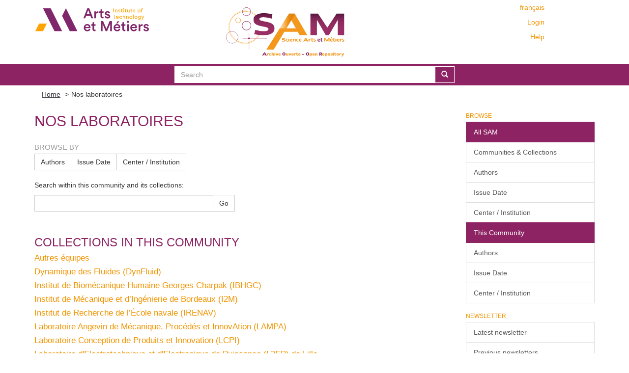

--- FILE ---
content_type: text/html;charset=utf-8
request_url: https://sam.ensam.eu/handle/10985/13596;jsessionid=107139594334B8847A84B89229B3346D
body_size: 9915
content:
<!DOCTYPE html>
            <!--[if lt IE 7]> <html class="no-js lt-ie9 lt-ie8 lt-ie7" lang="en"> <![endif]-->
            <!--[if IE 7]>    <html class="no-js lt-ie9 lt-ie8" lang="en"> <![endif]-->
            <!--[if IE 8]>    <html class="no-js lt-ie9" lang="en"> <![endif]-->
            <!--[if gt IE 8]><!--> <html class="no-js" lang="en"> <!--<![endif]-->
            <head><META http-equiv="Content-Type" content="text/html; charset=UTF-8">
<meta content="text/html; charset=UTF-8" http-equiv="Content-Type">
<meta content="IE=edge,chrome=IE8" http-equiv="X-UA-Compatible">
<meta content="width=device-width,initial-scale=1" name="viewport">
<link href="/themes/Mirage2/node_modules/jstree/dist/themes/default/style.css" rel="stylesheet">
<link rel="shortcut icon" href="/themes/Mirage2/images/Arts-et-Metiers-favicon.ico">
<link rel="apple-touch-icon" href="/themes/Mirage2/images/apple-touch-icon.png">
<meta name="Generator" content="DSpace 6.2">
<link href="/themes/Mirage2/styles/main.css" rel="stylesheet">
<link type="application/rss+xml" rel="alternate" href="/feed/rss_2.0/10985/13596">
<link type="application/opensearchdescription+xml" rel="search" href="https://sam.ensam.eu:443/open-search/description.xml" title="DSpace">
<script>
                //Clear default text of empty text areas on focus
                function tFocus(element)
                {
                if (element.value == ' '){element.value='';}
                }
                //Clear default text of empty text areas on submit
                function tSubmit(form)
                {
                var defaultedElements = document.getElementsByTagName("textarea");
                for (var i=0; i != defaultedElements.length; i++){
                if (defaultedElements[i].value == ' '){
                defaultedElements[i].value='';}}
                }
                //Disable pressing 'enter' key to submit a form (otherwise pressing 'enter' causes a submission to start over)
                function disableEnterKey(e)
                {
                var key;

                if(window.event)
                key = window.event.keyCode;     //Internet Explorer
                else
                key = e.which;     //Firefox and Netscape

                if(key == 13)  //if "Enter" pressed, then disable!
                return false;
                else
                return true;
                }
            </script><!--[if lt IE 9]>
                <script src="/themes/Mirage2/vendor/html5shiv/dist/html5shiv.js"> </script>
                <script src="/themes/Mirage2/vendor/respond/dest/respond.min.js"> </script>
                <![endif]--><script src="/themes/Mirage2/vendor/modernizr/modernizr.min.js"> </script>
<title>Nos laboratoires</title>
<script type="text/x-mathjax-config">
                    MathJax.Hub.Config({
                    tex2jax: {
                    inlineMath: [['$','$'], ['\\(','\\)']],
                    ignoreClass: "detail-field-data|detailtable|exception"
                    },
                    TeX: {
                    Macros: {
                    AA: '{\\mathring A}'
                    }
                    }
                    });
                </script><script type="text/x-mathjax-config">
                    MathJax.Hub.Register.StartupHook("End Jax",function () {
                    var BROWSER = MathJax.Hub.Browser;
                    var jax = "PreviewHTML";
                    return MathJax.Hub.setRenderer(jax);
                    });
                </script><script src="//cdn.mathjax.org/mathjax/latest/MathJax.js?config=TeX-AMS-MML_HTMLorMML" type="text/javascript"> </script>
</head><body>
<div class="not-the-footer">
<header>
<div role="navigation" class="navbar navbar-default navbar-static-top">
<div class="container">
<div class="row">
<button data-toggle="offcanvas" class="navbar-toggle" type="button"><span class="sr-only">Toggle navigation</span><span class="icon-bar"></span><span class="icon-bar"></span><span class="icon-bar"></span></button>
<div class="col-sm-4 hidden-sm hidden-xs">
<a target="_blank" class="navbar-brand" href="https://artsetmetiers.fr/"><img src="//assets.ensam.eu/logo/en/logo.svg"></a>
</div>
<div class="col-sm-3">
<a class="navbar-brand big-logo" href="/"><img src="/themes/Mirage2/images/SAM.svg"></a>
</div>
<div class="navbar-header pull-right visible-xs hidden-sm hidden-md hidden-lg">
<ul class="nav nav-pills pull-left ">
<li class="dropdown" id="ds-language-selection-xs">
<button data-toggle="dropdown" class="dropdown-toggle navbar-toggle navbar-link" role="button" href="#" id="language-dropdown-toggle-xs"><b aria-hidden="true" class="visible-xs glyphicon glyphicon-globe"></b></button>
<ul data-no-collapse="true" aria-labelledby="language-dropdown-toggle-xs" role="menu" class="dropdown-menu pull-right">
<li role="presentation">
<a href="https://sam.ensam.eu:443/handle/10985/13596?locale-attribute=fr">fran&ccedil;ais</a>
</li>
<li role="presentation" class="disabled">
<a href="https://sam.ensam.eu:443/handle/10985/13596?locale-attribute=en">English</a>
</li>
</ul>
</li>
<li>
<form method="get" action="/login" style="display: inline">
<button class="navbar-toggle navbar-link"><b aria-hidden="true" class="visible-xs glyphicon glyphicon-user"></b></button>
</form>
</li>
</ul>
</div>
<div class="navbar-header col-sm-8 col-md-4 hidden-xs">
<div class="row">
<div class="col-xs-12">
<ul class="pull-right header-menu-top">
<span class="hidden-xs header-links"><a href="?locale-attribute=fr">fran&ccedil;ais</a></span>
</ul>
</div>
</div>
<div class="row">
<div class="col-xs-12">
<ul class="header-menu pull-right">
<li>
<a href="/login"><span class="hidden-xs">Login</span></a>
</li>
</ul>
</div>
</div>
<div class="row">
<div class="col-xs-12">
<a class="pull-right header-links" href="/tutoriel-aide">Help</a>
</div>
</div>
<button type="button" class="navbar-toggle visible-sm" data-toggle="offcanvas"><span class="sr-only">Toggle navigation</span><span class="icon-bar"></span><span class="icon-bar"></span><span class="icon-bar"></span></button>
</div>
</div>
</div>
</div>
</header>
<div class="searchBar">
<div class="container">
<div class="ds-option-set" id="ds-search-option">
<form method="post" class="" id="ds-search-form" action="/discover">
<fieldset>
<div class="input-group">
<input placeholder="Search" type="text" class="ds-text-field form-control" name="query"><span class="input-group-btn"><button title="Go" class="ds-button-field btn btn-primary"><span aria-hidden="true" class="glyphicon glyphicon-search"></span></button></span>
</div>
</fieldset>
</form>
</div>
</div>
</div>
<div class="trail-wrapper hidden-print">
<div class="container">
<div class="row">
<div class="col-xs-12">
<div class="breadcrumb dropdown visible-xs">
<a data-toggle="dropdown" class="dropdown-toggle" role="button" href="#" id="trail-dropdown-toggle">Nos laboratoires&nbsp;<b class="caret"></b></a>
<ul aria-labelledby="trail-dropdown-toggle" role="menu" class="dropdown-menu">
<li role="presentation">
<a role="menuitem" href="/"><i aria-hidden="true" class="glyphicon glyphicon-home"></i>&nbsp;
                        Home</a>
</li>
<li role="presentation" class="disabled">
<a href="#" role="menuitem">Nos laboratoires</a>
</li>
</ul>
</div>
<ul class="breadcrumb hidden-xs">
<li>
<a href="/">Home</a>
</li>
<li class="active">Nos laboratoires</li>
</ul>
</div>
</div>
</div>
</div>
<div class="hidden" id="no-js-warning-wrapper">
<div id="no-js-warning">
<div class="notice failure">JavaScript is disabled for your browser. Some features of this site may not work without it.</div>
</div>
</div>
<div class="container" id="main-container">
<div class="row row-offcanvas row-offcanvas-right">
<div class="horizontal-slider clearfix">
<div class="col-xs-12 col-sm-12 col-md-9 main-content">
<div id="ds-body">
<h2 class="ds-div-head page-header first-page-header">Nos laboratoires</h2>
<div id="aspect_artifactbrowser_CommunityViewer_div_community-home" class="ds-static-div primary repository community">
<div id="aspect_artifactbrowser_CommunityViewer_div_community-search-browse" class="ds-static-div secondary search-browse">
<div id="aspect_browseArtifacts_CommunityBrowse_div_community-browse" class="ds-static-div secondary browse">
<h3 class="ds-div-head">Browse by</h3>
<div id="aspect_browseArtifacts_CommunityBrowse_list_community-browse" class="ds-static-div community-browse">
<p class="ds-paragraph  btn-group">
<a href="/handle/10985/13596/search-filter?field=author" class=" btn btn-default ">Authors</a><a href="/handle/10985/13596/search-filter?field=dateIssued" class=" btn btn-default ">Issue Date</a><a href="/handle/10985/13596/search-filter?field=institution" class=" btn btn-default ">Center / Institution</a>
</p>
</div>
</div>
<form id="aspect_discovery_CommunitySearch_div_community-search" class="ds-interactive-div secondary search" action="/handle/10985/13596/discover" method="post" onsubmit="javascript:tSubmit(this);">
<p>Search within this community and its collections:</p>
<div class="row">
<div id="aspect_discovery_CommunitySearch_p_search-query" class="col-sm-6">
<p class="input-group">
<input id="aspect_discovery_CommunitySearch_field_query" class="ds-text-field form-control" name="query" type="text" value=""><span class="input-group-btn"><button id="aspect_discovery_CommunitySearch_field_submit" class="ds-button-field btn btn-default" name="submit" type="submit">Go</button></span>
</p>
</div>
</div>
</form>
</div>
<div id="aspect_artifactbrowser_CommunityViewer_div_community-view" class="ds-static-div secondary">
<!-- External Metadata URL: cocoon://metadata/handle/10985/13596/mets.xml-->
<div class="detail-view">&nbsp;
            
            </div>
<h3 class="ds-list-head">Collections in this community</h3>
<ul class="ds-artifact-list list-unstyled">
<!-- External Metadata URL: cocoon://metadata/handle/10985/13597/mets.xml?sections=dmdSec,fileSec-->
<li class="ds-artifact-item odd">
<div class="artifact-description">
<h4 class="artifact-title">
<a href="/handle/10985/13597"><span class="Z3988">Autres &eacute;quipes</span></a>
</h4>
</div>
</li>
<!-- External Metadata URL: cocoon://metadata/handle/10985/184/mets.xml?sections=dmdSec,fileSec-->
<li class="ds-artifact-item even">
<div class="artifact-description">
<h4 class="artifact-title">
<a href="/handle/10985/184"><span class="Z3988">Dynamique des Fluides (DynFluid)</span></a>
</h4>
</div>
</li>
<!-- External Metadata URL: cocoon://metadata/handle/10985/192/mets.xml?sections=dmdSec,fileSec-->
<li class="ds-artifact-item odd">
<div class="artifact-description">
<h4 class="artifact-title">
<a href="/handle/10985/192"><span class="Z3988">Institut de Biom&eacute;canique Humaine Georges Charpak (IBHGC)</span></a>
</h4>
</div>
</li>
<!-- External Metadata URL: cocoon://metadata/handle/10985/13598/mets.xml?sections=dmdSec,fileSec-->
<li class="ds-artifact-item even">
<div class="artifact-description">
<h4 class="artifact-title">
<a href="/handle/10985/13598"><span class="Z3988">Institut de M&eacute;canique et d&rsquo;Ing&eacute;nierie de Bordeaux (I2M)</span></a>
</h4>
</div>
</li>
<!-- External Metadata URL: cocoon://metadata/handle/10985/6657/mets.xml?sections=dmdSec,fileSec-->
<li class="ds-artifact-item odd">
<div class="artifact-description">
<h4 class="artifact-title">
<a href="/handle/10985/6657"><span class="Z3988">Institut de Recherche de l&rsquo;&Eacute;cole navale (IRENAV)</span></a>
</h4>
</div>
</li>
<!-- External Metadata URL: cocoon://metadata/handle/10985/13599/mets.xml?sections=dmdSec,fileSec-->
<li class="ds-artifact-item even">
<div class="artifact-description">
<h4 class="artifact-title">
<a href="/handle/10985/13599"><span class="Z3988">Laboratoire Angevin de M&eacute;canique, Proc&eacute;d&eacute;s et InnovAtion (LAMPA)</span></a>
</h4>
</div>
</li>
<!-- External Metadata URL: cocoon://metadata/handle/10985/180/mets.xml?sections=dmdSec,fileSec-->
<li class="ds-artifact-item odd">
<div class="artifact-description">
<h4 class="artifact-title">
<a href="/handle/10985/180"><span class="Z3988">Laboratoire Conception de Produits et Innovation (LCPI)</span></a>
</h4>
</div>
</li>
<!-- External Metadata URL: cocoon://metadata/handle/10985/182/mets.xml?sections=dmdSec,fileSec-->
<li class="ds-artifact-item even">
<div class="artifact-description">
<h4 class="artifact-title">
<a href="/handle/10985/182"><span class="Z3988">Laboratoire d'Electrotechnique et d'Electronique de Puissance (L2EP) de Lille</span></a>
</h4>
</div>
</li>
<!-- External Metadata URL: cocoon://metadata/handle/10985/190/mets.xml?sections=dmdSec,fileSec-->
<li class="ds-artifact-item odd">
<div class="artifact-description">
<h4 class="artifact-title">
<a href="/handle/10985/190"><span class="Z3988">Laboratoire d'Etude des Microstructures et de M&eacute;canique des Mat&eacute;riaux (LEM3)</span></a>
</h4>
</div>
</li>
<!-- External Metadata URL: cocoon://metadata/handle/10985/179/mets.xml?sections=dmdSec,fileSec-->
<li class="ds-artifact-item even">
<div class="artifact-description">
<h4 class="artifact-title">
<a href="/handle/10985/179"><span class="Z3988">Laboratoire de Conception Fabrication Commande (LCFC)</span></a>
</h4>
</div>
</li>
<!-- External Metadata URL: cocoon://metadata/handle/10985/6694/mets.xml?sections=dmdSec,fileSec-->
<li class="ds-artifact-item odd">
<div class="artifact-description">
<h4 class="artifact-title">
<a href="/handle/10985/6694"><span class="Z3988">Laboratoire de M&eacute;canique des Fluides de Lille (LMFL)</span></a>
</h4>
</div>
</li>
<!-- External Metadata URL: cocoon://metadata/handle/10985/189/mets.xml?sections=dmdSec,fileSec-->
<li class="ds-artifact-item even">
<div class="artifact-description">
<h4 class="artifact-title">
<a href="/handle/10985/189"><span class="Z3988">Laboratoire des Mat&eacute;riaux et Proc&eacute;d&eacute;s (LaBoMaP)</span></a>
</h4>
</div>
</li>
<!-- External Metadata URL: cocoon://metadata/handle/10985/177/mets.xml?sections=dmdSec,fileSec-->
<li class="ds-artifact-item odd">
<div class="artifact-description">
<h4 class="artifact-title">
<a href="/handle/10985/177"><span class="Z3988">Laboratoire d&rsquo;Ing&eacute;nierie des Syst&egrave;mes Physiques Et Num&eacute;riques (LISPEN)</span></a>
</h4>
</div>
</li>
<!-- External Metadata URL: cocoon://metadata/handle/10985/18058/mets.xml?sections=dmdSec,fileSec-->
<li class="ds-artifact-item even">
<div class="artifact-description">
<h4 class="artifact-title">
<a href="/handle/10985/18058"><span class="Z3988">Laboratoire Ing&eacute;nierie des fluides Syst&egrave;mes &eacute;nerg&eacute;tiques (LIFSE)</span></a>
</h4>
</div>
</li>
<!-- External Metadata URL: cocoon://metadata/handle/10985/6566/mets.xml?sections=dmdSec,fileSec-->
<li class="ds-artifact-item odd">
<div class="artifact-description">
<h4 class="artifact-title">
<a href="/handle/10985/6566"><span class="Z3988">Laboratoire Mechanics, Surfaces and Materials Processing (MSMP)</span></a>
</h4>
</div>
</li>
<!-- External Metadata URL: cocoon://metadata/handle/10985/191/mets.xml?sections=dmdSec,fileSec-->
<li class="ds-artifact-item even">
<div class="artifact-description">
<h4 class="artifact-title">
<a href="/handle/10985/191"><span class="Z3988">Laboratoire Proc&eacute;d&eacute;s et Ing&eacute;nierie en M&eacute;canique et Mat&eacute;riaux (PIMM)</span></a>
</h4>
</div>
</li>
</ul>
</div>
<div class="btn-group sort-export-menu pull-right hidden-print">
<button data-toggle="dropdown" class="btn btn-default dropdown-toggle export-button" type="button"><span aria-hidden="true" class="glyphicon glyphicon-share"></span><span class="hidden-xs">Export</span></button>
<ul role="menu" class="dropdown-menu">
<li class="export-format">
<a href="https://sam.ensam.eu/discover/export?format=csv&amp;handle=10985/13596"><span class="badge pull-right">6541</span><span class="glyphicon glyphicon-ok btn-xs active invisible"></span>CSV</a>
</li>
<li class="export-format">
<a href="https://sam.ensam.eu/discover/export?format=hceres&amp;handle=10985/13596"><span class="badge pull-right">6541</span><span class="glyphicon glyphicon-ok btn-xs active invisible"></span>HCERES</a>
</li>
<li class="export-format">
<a href="https://sam.ensam.eu/discover/export?format=bibtex&amp;handle=10985/13596"><span class="badge pull-right">6541</span><span class="glyphicon glyphicon-ok btn-xs active invisible"></span>BibTex</a>
</li>
<li class="divider"></li>
<li>
<a id="by-selection-option" href="#"><span class="glyphicon glyphicon-ok btn-xs active invisible"></span>Selective Export</a>
</li>
</ul>
</div>
<h3 class="ds-div-head">Recent Submissions</h3>
<p id="aspect_discovery_CommunityRecentSubmissions_p_hidden-fields" class="ds-paragraph hidden">
<input id="aspect_discovery_CommunityRecentSubmissions_field_totalItems" class="ds-hidden-field form-control" name="totalItems" type="hidden" value="6541">
</p>
<ul class="ds-artifact-list list-unstyled">
<!-- External Metadata URL: cocoon://metadata/handle/10985/27106/mets.xml?sections=dmdSec,fileSec-->
<li class="ds-artifact-item odd">
<div class="item-wrapper row">
<div class="discovery-checkbox">
<input class="pull-left export-checkbox hidden" type="checkbox" data-itemid="c941164a-d5f4-4003-9042-2da5d4c3f20e">
</div>
<div class="col-sm-2 hidden-xs">
<div class="thumbnail artifact-preview">
<a href="/handle/10985/27106" class="image-link"><img src="/themes/Mirage2//images/pdf_lock.png"></a>
</div>
</div>
<div class="col-sm-9">
<div class="col-sm-11 col-xs-11 artifact-description browse-export-feature">
<div class="artifact-title">
<a href="/handle/10985/27106">Physico-Chemical and Mechanical Properties of DC-Sputtered ZrO2 Coatings Prepared by Oblique Angle Deposition</a><span class="Z3988" title="ctx_ver=Z39.88-2004&amp;rft_val_fmt=info%3Aofi%2Ffmt%3Akev%3Amtx%3Adc&amp;rft_id=http%3A%2F%2Fhdl.handle.net%2F10985%2F27106&amp;rft_id=FooTestId-12345678&amp;rfr_id=info%3Asid%2Fdspace.org%3Arepository&amp;rft.embargo=2026-04-25&amp;rft.embargo=2026-04-25&amp;rft.workflow=true&amp;rft.workflow=newSubmission&amp;rft.conference=COTUME+Congr%C3%A8s+Tunisien+de+M%C3%A9canique&amp;rft.conference=2025-05-01&amp;rft.title=Advances+in+Mechanical+Engineering+and+Mechanics&amp;rft.date=2025-11-20T14%3A58%3A23Z&amp;rft.submission=true">
                    ﻿ 
                </span>
</div>
<div class="artifact-type">
<span class="label label-default">Communication avec acte</span>
</div>
<div class="artifact-info">
<span class="author"><span class="ds-dc_contributor_author-authority">GZAIEL, Asma</span>; <span class="ds-dc_contributor_author-authority">AOUADI, Khalil</span>; <span class="ds-dc_contributor_author-authority">BESNARD, Aurelien</span>; <span class="ds-dc_contributor_author-authority">NOUVEAU, Corinne</span>; <span class="ds-dc_contributor_author-authority">PINOT, Yoann</span>; <span class="ds-dc_contributor_author-authority">BOUCHOUCHA, Faker</span>; <span class="ds-dc_contributor_author-authority">BOUAOUINA, Boudjemaa</span></span> <span class="publisher-date">(<span class="publisher">Springer</span>, <span class="date">2025-10-25</span>)</span>
</div>
<div class="artifact-abstract">In this study, a ZrO2 thin film was deposited onto a Ti6Al4V substrate using the Oblique Angle Deposition (OAD) technique. The influence of the substrate/Zr target an-gle (15&deg;, 30&deg;, 45&deg;, and 60&deg;) was investigated, with a ...</div>
</div>
</div>
</div>
</li>
<!-- External Metadata URL: cocoon://metadata/handle/10985/27105/mets.xml?sections=dmdSec,fileSec-->
<li class="ds-artifact-item even">
<div class="item-wrapper row">
<div class="discovery-checkbox">
<input class="pull-left export-checkbox hidden" type="checkbox" data-itemid="371b75d6-cff1-4a3c-8d91-87e0f956ffd8">
</div>
<div class="col-sm-2 hidden-xs">
<div class="thumbnail artifact-preview">
<a href="/handle/10985/27105" class="image-link"><img src="/themes/Mirage2//images/pdf_lock.png"></a>
</div>
</div>
<div class="col-sm-9">
<div class="col-sm-11 col-xs-11 artifact-description browse-export-feature">
<div class="artifact-title">
<a href="/handle/10985/27105">Different kinematic strategies are adopted by AIS patients during walking depending on Lenke type</a><span class="Z3988" title="ctx_ver=Z39.88-2004&amp;rft_val_fmt=info%3Aofi%2Ffmt%3Akev%3Amtx%3Adc&amp;rft_id=0940-6719&amp;rft_id=http%3A%2F%2Fhdl.handle.net%2F10985%2F27105&amp;rft_id=10.1007%2Fs00586-025-09531-3&amp;rft_id=FooTestId-12345678&amp;rft_id=1432-0932&amp;rfr_id=info%3Asid%2Fdspace.org%3Arepository&amp;rft.embargo=2026-06-01&amp;rft.embargo=2026-06-01&amp;rft.workflow=true&amp;rft.workflow=newSubmission&amp;rft.import=crossref&amp;rft.date=2025-11-20T14%3A48%3A19Z&amp;rft.submission=true&amp;rft.import=crossref">
                    ﻿ 
                </span>
</div>
<div class="artifact-type">
<span class="label label-default">Article dans une revue avec comit&eacute; de lecture</span>
</div>
<div class="artifact-info">
<span class="author"><span class="ds-dc_contributor_author-authority">R KARAM, Maria</span>; <span class="ds-dc_contributor_author-authority">ASMAR, Maria</span>; <span class="ds-dc_contributor_author-authority"><a href="https://orcid.org/0000-0002-5917-254X" target="_blank"> <img class="orcidicon" alt="cc" src="/themes/Mirage2//images/orcid_icon.png"></a>EL RACHKIDI, Rami</span>; <span class="ds-dc_contributor_author-authority">WAKIM, Emmanuelle</span>; <span class="ds-dc_contributor_author-authority"><a href="https://orcid.org/0000-0002-0176-1229" target="_blank"> <img class="orcidicon" alt="cc" src="/themes/Mirage2//images/orcid_icon.png"></a>MASSAAD, Abir</span>; <span class="ds-dc_contributor_author-authority"><a href="https://orcid.org/0009-0000-6353-7751" target="_blank"> <img class="orcidicon" alt="cc" src="/themes/Mirage2//images/orcid_icon.png"></a>KARAM, Mohamad</span>; <span class="ds-dc_contributor_author-authority"><a href="https://orcid.org/0009-0005-9586-9474" target="_blank"> <img class="orcidicon" alt="cc" src="/themes/Mirage2//images/orcid_icon.png"></a>EL HADDAD, Georges</span>; <span class="ds-dc_contributor_author-authority"><a href="https://orcid.org/0000-0003-1765-4222" target="_blank"> <img class="orcidicon" alt="cc" src="/themes/Mirage2//images/orcid_icon.png"></a>BOUTROS, MARC</span>; <span class="ds-dc_contributor_author-authority">MRAD, Marc</span>; <span class="ds-dc_contributor_author-authority">HAMATI, Ibrahim</span>; <span class="ds-dc_contributor_author-authority"><a href="https://orcid.org/0009-0003-8737-1364" target="_blank"> <img class="orcidicon" alt="cc" src="/themes/Mirage2//images/orcid_icon.png"></a>PRINCE, Gilles</span>; <span class="ds-dc_contributor_author-authority"><a href="https://orcid.org/0009-0007-5044-1364" target="_blank"> <img class="orcidicon" alt="cc" src="/themes/Mirage2//images/orcid_icon.png"></a>RTEIL, Moustapha</span>; <span class="ds-dc_contributor_author-authority"><a href="https://orcid.org/0009-0003-9902-7878" target="_blank"> <img class="orcidicon" alt="cc" src="/themes/Mirage2//images/orcid_icon.png"></a>AWAD, Guy</span>; <span class="ds-dc_contributor_author-authority">AZAR, Joe</span>; <span class="ds-dc_contributor_author-authority">RASSAM, Maria</span>; <span class="ds-dc_contributor_author-authority">HOYEK, Karim</span>; <span class="ds-dc_contributor_author-authority">EL HAYEK, Rony</span>; <span class="ds-dc_contributor_author-authority"><a href="https://orcid.org/0000-0002-1384-155X" target="_blank"> <img class="orcidicon" alt="cc" src="/themes/Mirage2//images/orcid_icon.png"></a>MEKHAEL, Elio</span>; <span class="ds-dc_contributor_author-authority">NASSIM, Nabil</span>; <span class="ds-dc_contributor_author-authority"><a href="https://orcid.org/0000-0002-7049-2405" target="_blank"> <img class="orcidicon" alt="cc" src="/themes/Mirage2//images/orcid_icon.png"></a>VERGARI, Claudio</span>; <span class="ds-dc_contributor_author-authority"><a href="https://orcid.org/0000-0002-0263-5910" target="_blank"> <img class="orcidicon" alt="cc" src="/themes/Mirage2//images/orcid_icon.png"></a>PILLET, Helene</span>; <span class="ds-dc_contributor_author-authority">GHANEM, Ismat</span>; <span class="ds-dc_contributor_author-authority"><a href="https://orcid.org/0000-0002-3582-9420" target="_blank"> <img class="orcidicon" alt="cc" src="/themes/Mirage2//images/orcid_icon.png"></a>ASSI, Ayman</span></span> <span class="publisher-date">(<span class="publisher">Springer</span>, <span class="date">2025</span>)</span>
</div>
<div class="artifact-abstract">Introduction&#13;
Adolescent Idiopathic Scoliosis (AIS) is classically evaluated through static X-rays and health-related quality of life questionnaires that do not reflect the functional limitations of patients during daily ...</div>
</div>
</div>
</div>
</li>
<!-- External Metadata URL: cocoon://metadata/handle/10985/27104/mets.xml?sections=dmdSec,fileSec-->
<li class="ds-artifact-item odd">
<div class="item-wrapper row">
<div class="discovery-checkbox">
<input class="pull-left export-checkbox hidden" type="checkbox" data-itemid="069ddcb9-8845-45da-b123-4b92f11e0311">
</div>
<div class="col-sm-2 hidden-xs">
<div class="thumbnail artifact-preview">
<a href="/handle/10985/27104" class="image-link"><img src="/themes/Mirage2//images/pdf.png"></a>
</div>
</div>
<div class="col-sm-9">
<div class="col-sm-11 col-xs-11 artifact-description browse-export-feature">
<div class="artifact-title">
<a href="/handle/10985/27104">Influence of Substrate Type Made of WC-Co on CrN/CrAlN Coatings&rsquo; Durability During Machining of Particleboard</a><span class="Z3988" title="ctx_ver=Z39.88-2004&amp;rft_val_fmt=info%3Aofi%2Ffmt%3Akev%3Amtx%3Adc&amp;rft_id=2504-4494&amp;rft_id=http%3A%2F%2Fhdl.handle.net%2F10985%2F27104&amp;rft_id=10.3390%2Fjmmp9110349&amp;rft_id=FooTestId-12345678&amp;rfr_id=info%3Asid%2Fdspace.org%3Arepository&amp;rft.workflow=true&amp;rft.workflow=newSubmission&amp;rft.import=crossref&amp;rft.date=2025-11-20T10%3A38%3A29Z&amp;rft.submission=true&amp;rft.import=crossref">
                    ﻿ 
                </span>
</div>
<div class="artifact-type">
<span class="label label-default">Article dans une revue avec comit&eacute; de lecture</span>
</div>
<div class="artifact-info">
<span class="author"><span class="ds-dc_contributor_author-authority"><a href="https://orcid.org/0000-0001-8759-7679" target="_blank"> <img class="orcidicon" alt="cc" src="/themes/Mirage2//images/orcid_icon.png"></a>CZARNIAK, Pawel</span>; <span class="ds-dc_contributor_author-authority"><a href="https://orcid.org/0000-0001-5393-7372" target="_blank"> <img class="orcidicon" alt="cc" src="/themes/Mirage2//images/orcid_icon.png"></a>KUCHARSKA, Beata</span>; <span class="ds-dc_contributor_author-authority">SZYMANOWSKI, Karol</span>; <span class="ds-dc_contributor_author-authority"><a href="https://orcid.org/0000-0002-5552-2020" target="_blank"> <img class="orcidicon" alt="cc" src="/themes/Mirage2//images/orcid_icon.png"></a>CORINNE, NOUVEAU</span>; <span class="ds-dc_contributor_author-authority">LAGADRILLERE, Denis</span>; <span class="ds-dc_contributor_author-authority">BETIUK, Marek</span>; <span class="ds-dc_contributor_author-authority">RYGIER, Tomasz</span>; <span class="ds-dc_contributor_author-authority">KULIKOWSKI, Krzysztof</span>; <span class="ds-dc_contributor_author-authority">KUSZNIEREWICZ, Zbigniew</span>; <span class="ds-dc_contributor_author-authority">SOBIECKI, Jerzy Robert</span></span> <span class="publisher-date">(<span class="publisher">MDPI AG</span>, <span class="date">2025-10-24</span>)</span>
</div>
<div class="artifact-abstract">This paper investigates the influence of substrate grain size on the behavior of a multilayer CrN/CrAlN coating, with the bilayer thickness varying across the cross-section in the range of 200&ndash;1000 nm. The substrate tools ...</div>
</div>
</div>
</div>
</li>
<!-- External Metadata URL: cocoon://metadata/handle/10985/27103/mets.xml?sections=dmdSec,fileSec-->
<li class="ds-artifact-item even">
<div class="item-wrapper row">
<div class="discovery-checkbox">
<input class="pull-left export-checkbox hidden" type="checkbox" data-itemid="7f6b0e16-96be-4230-8805-8dd80d969718">
</div>
<div class="col-sm-2 hidden-xs">
<div class="thumbnail artifact-preview">
<a href="/handle/10985/27103" class="image-link"><img src="/themes/Mirage2//images/pdf_lock.png"></a>
</div>
</div>
<div class="col-sm-9">
<div class="col-sm-11 col-xs-11 artifact-description browse-export-feature">
<div class="artifact-title">
<a href="/handle/10985/27103">Void shape and orientation effects on anisotropic porous material formability</a><span class="Z3988" title="ctx_ver=Z39.88-2004&amp;rft_val_fmt=info%3Aofi%2Ffmt%3Akev%3Amtx%3Adc&amp;rft_id=0020-7403&amp;rft_id=http%3A%2F%2Fhdl.handle.net%2F10985%2F27103&amp;rft_id=10.1016%2Fj.ijmecsci.2025.110902&amp;rft_id=FooTestId-12345678&amp;rft_id=1879-2162&amp;rfr_id=info%3Asid%2Fdspace.org%3Arepository&amp;rft.embargo=2026-06&amp;rft.embargo=2026-06&amp;rft.workflow=true&amp;rft.workflow=newSubmission&amp;rft.import=crossref&amp;rft.date=2025-11-19T13%3A03%3A18Z&amp;rft.submission=true&amp;rft.import=crossref">
                    ﻿ 
                </span>
</div>
<div class="artifact-type">
<span class="label label-default">Article dans une revue avec comit&eacute; de lecture</span>
</div>
<div class="artifact-info">
<span class="author"><span class="ds-dc_contributor_author-authority"><a href="https://orcid.org/0000-0002-5078-0987" target="_blank"> <img class="orcidicon" alt="cc" src="/themes/Mirage2//images/orcid_icon.png"></a>NASIR, Muhammad Waqar</span>; <span class="ds-dc_contributor_author-authority">MUZAMMIL, Shuraim</span>; <span class="ds-dc_contributor_author-authority"><a href="https://orcid.org/0009-0003-0193-2811" target="_blank"> <img class="orcidicon" alt="cc" src="/themes/Mirage2//images/orcid_icon.png"></a>CHALAL, Hocine</span>; <span class="ds-dc_contributor_author-authority"><a href="https://orcid.org/0000-0003-1196-7009" target="_blank"> <img class="orcidicon" alt="cc" src="/themes/Mirage2//images/orcid_icon.png"></a>ABED-MERAIM, Farid</span></span> <span class="publisher-date">(<span class="publisher">Elsevier</span>, <span class="date">2025-12</span>)</span>
</div>
<div class="artifact-abstract">This study investigates the influence of void shape and orientation on the Forming Limit Diagrams (FLDs) of porous materials with non-quadratic anisotropy. The constitutive framework integrates the Gologanu&ndash;Leblond&ndash;Devaux ...</div>
</div>
</div>
</div>
</li>
<!-- External Metadata URL: cocoon://metadata/handle/10985/27101/mets.xml?sections=dmdSec,fileSec-->
<li class="ds-artifact-item odd">
<div class="item-wrapper row">
<div class="discovery-checkbox">
<input class="pull-left export-checkbox hidden" type="checkbox" data-itemid="af9c2bce-b458-436d-a081-98400b8d782d">
</div>
<div class="col-sm-2 hidden-xs">
<div class="thumbnail artifact-preview">
<a href="/handle/10985/27101" class="image-link"><img src="/themes/Mirage2//images/pdf.png"></a>
</div>
</div>
<div class="col-sm-9">
<div class="col-sm-11 col-xs-11 artifact-description browse-export-feature">
<div class="artifact-title">
<a href="/handle/10985/27101">Design of Multiphase Compositionally Complex Alloys for Enhanced Hardness at Elevated Temperatures and Machinability: Comparative Study with Inconel 718</a><span class="Z3988" title="ctx_ver=Z39.88-2004&amp;rft_val_fmt=info%3Aofi%2Ffmt%3Akev%3Amtx%3Adc&amp;rft_id=1438-1656&amp;rft_id=1527-2648&amp;rft_id=http%3A%2F%2Fhdl.handle.net%2F10985%2F27101&amp;rft_id=10.1002%2Fadem.202501146&amp;rft_id=FooTestId-12345678&amp;rfr_id=info%3Asid%2Fdspace.org%3Arepository&amp;rft.workflow=true&amp;rft.workflow=newSubmission&amp;rft.import=crossref&amp;rft.date=2025-11-18T10%3A48%3A52Z&amp;rft.submission=true&amp;rft.import=crossref">
                    ﻿ 
                </span>
</div>
<div class="artifact-type">
<span class="label label-default">Article dans une revue avec comit&eacute; de lecture</span>
</div>
<div class="artifact-info">
<span class="author"><span class="ds-dc_contributor_author-authority"><a href="https://orcid.org/0000-0003-2397-6906" target="_blank"> <img class="orcidicon" alt="cc" src="/themes/Mirage2//images/orcid_icon.png"></a>PELTIER, Laurent</span>; <span class="ds-dc_contributor_author-authority"><a href="https://orcid.org/0000-0001-8533-2896" target="_blank"> <img class="orcidicon" alt="cc" src="/themes/Mirage2//images/orcid_icon.png"></a>LE COZ, Gael</span>; <span class="ds-dc_contributor_author-authority"><a href="https://orcid.org/0000-0002-5043-8700" target="_blank"> <img class="orcidicon" alt="cc" src="/themes/Mirage2//images/orcid_icon.png"></a>MERAGHNI, Fodil</span>; <span class="ds-dc_contributor_author-authority"><a href="https://orcid.org/0009-0001-5404-3984" target="_blank"> <img class="orcidicon" alt="cc" src="/themes/Mirage2//images/orcid_icon.png"></a>SLOWENSKY, J&eacute;r&ocirc;me</span></span> <span class="publisher-date">(<span class="publisher">Wiley</span>, <span class="date">2025-09</span>)</span>
</div>
<div class="artifact-abstract">Inconel 718 alloy is used for high‐temperature industrial applications in its optimized multiphase metallurgical state. Nevertheless, the machining of Inconel 718 alloy becomes problematic and challenging. One alternative ...</div>
</div>
</div>
</div>
</li>
<!-- External Metadata URL: cocoon://metadata/handle/10985/27102/mets.xml?sections=dmdSec,fileSec-->
<li class="ds-artifact-item even">
<div class="item-wrapper row">
<div class="discovery-checkbox">
<input class="pull-left export-checkbox hidden" type="checkbox" data-itemid="62b018aa-f45e-4b2b-a1cb-2029ec64390a">
</div>
<div class="col-sm-2 hidden-xs">
<div class="thumbnail artifact-preview">
<a href="/handle/10985/27102" class="image-link"><img src="/themes/Mirage2//images/pdf_lock.png"></a>
</div>
</div>
<div class="col-sm-9">
<div class="col-sm-11 col-xs-11 artifact-description browse-export-feature">
<div class="artifact-title">
<a href="/handle/10985/27102">Grain size impact on sheet metal behavior via CPFEM</a><span class="Z3988" title="ctx_ver=Z39.88-2004&amp;rft_val_fmt=info%3Aofi%2Ffmt%3Akev%3Amtx%3Adc&amp;rft_id=0020-7403&amp;rft_id=http%3A%2F%2Fhdl.handle.net%2F10985%2F27102&amp;rft_id=10.1016%2Fj.ijmecsci.2025.111004&amp;rft_id=FooTestId-12345678&amp;rfr_id=info%3Asid%2Fdspace.org%3Arepository&amp;rft.embargo=2026-06&amp;rft.embargo=2026-06&amp;rft.workflow=true&amp;rft.workflow=newSubmission&amp;rft.import=crossref&amp;rft.date=2025-11-18T11%3A48%3A43Z&amp;rft.submission=true&amp;rft.import=crossref">
                    ﻿ 
                </span>
</div>
<div class="artifact-type">
<span class="label label-default">Article dans une revue avec comit&eacute; de lecture</span>
</div>
<div class="artifact-info">
<span class="author"><span class="ds-dc_contributor_author-authority"><a href="https://orcid.org/0009-0003-0179-4818" target="_blank"> <img class="orcidicon" alt="cc" src="/themes/Mirage2//images/orcid_icon.png"></a>ZHOU, Shuai</span>; <span class="ds-dc_contributor_author-authority"><a href="https://orcid.org/0000-0001-9308-2807" target="_blank"> <img class="orcidicon" alt="cc" src="/themes/Mirage2//images/orcid_icon.png"></a>BEN BETTAIEB, Mohamed</span>; <span class="ds-dc_contributor_author-authority"><a href="https://orcid.org/0000-0003-1196-7009" target="_blank"> <img class="orcidicon" alt="cc" src="/themes/Mirage2//images/orcid_icon.png"></a>ABED-MERAIM, Farid</span></span> <span class="publisher-date">(<span class="publisher">Elsevier BV</span>, <span class="date">2025-12</span>)</span>
</div>
<div class="artifact-abstract">A novel multiscale computational framework based on Crystal Plasticity Finite Element (CPFE) modeling is proposed to investigate the effect of grain size on the mechanical behavior and ductility limits of thin metal sheets, ...</div>
</div>
</div>
</div>
</li>
<!-- External Metadata URL: cocoon://metadata/handle/10985/27084/mets.xml?sections=dmdSec,fileSec-->
<li class="ds-artifact-item odd">
<div class="item-wrapper row">
<div class="discovery-checkbox">
<input class="pull-left export-checkbox hidden" type="checkbox" data-itemid="c2b0fc74-dcae-4e33-8c51-5e332b0f8370">
</div>
<div class="col-sm-2 hidden-xs">
<div class="thumbnail artifact-preview">
<a href="/handle/10985/27084" class="image-link"><img src="/themes/Mirage2//images/pdf.png"></a>
</div>
</div>
<div class="col-sm-9">
<div class="col-sm-11 col-xs-11 artifact-description browse-export-feature">
<div class="artifact-title">
<a href="/handle/10985/27084">Development of a custom commingled flax/PLA wrapped yarn for additive manufacturing of long-fibre biocomposites</a><span class="Z3988" title="ctx_ver=Z39.88-2004&amp;rft_val_fmt=info%3Aofi%2Ffmt%3Akev%3Amtx%3Adc&amp;rft_id=0264-1275&amp;rft_id=http%3A%2F%2Fhdl.handle.net%2F10985%2F27084&amp;rft_id=10.1016%2Fj.matdes.2025.114628&amp;rft_id=FooTestId-12345678&amp;rfr_id=info%3Asid%2Fdspace.org%3Arepository&amp;rft.workflow=true&amp;rft.workflow=newSubmission&amp;rft.import=crossref&amp;rft.date=2025-11-14T10%3A52%3A59Z&amp;rft.submission=true&amp;rft.import=crossref&amp;rft.project=ANR-21-CE10-0008">
                    ﻿ 
                </span>
</div>
<div class="artifact-type">
<span class="label label-default">Article dans une revue avec comit&eacute; de lecture</span>
</div>
<div class="artifact-info">
<span class="author"><span class="ds-dc_contributor_author-authority">QUEREILHAC, Delphine</span>; <span class="ds-dc_contributor_author-authority"><a href="https://orcid.org/0009-0007-1476-8562" target="_blank"> <img class="orcidicon" alt="cc" src="/themes/Mirage2//images/orcid_icon.png"></a>CAILLAULT, Thomas, Rapha&euml;l</span>; <span class="ds-dc_contributor_author-authority"><a href="https://orcid.org/0000-0002-4612-0521" target="_blank"> <img class="orcidicon" alt="cc" src="/themes/Mirage2//images/orcid_icon.png"></a>TEREKHINA, Svetlana</span>; <span class="ds-dc_contributor_author-authority">BAR, Mahadev</span>; <span class="ds-dc_contributor_author-authority">MOREL, Guillaume</span>; <span class="ds-dc_contributor_author-authority">FAZZINI, Marina</span>; <span class="ds-dc_contributor_author-authority">ABIDA, Marwa</span>; <span class="ds-dc_contributor_author-authority">DE LUYCKER, Emmanuel</span>; <span class="ds-dc_contributor_author-authority">OUAGNE, Pierre</span></span> <span class="publisher-date">(<span class="publisher">Elsevier BV</span>, <span class="date">2025-08-25</span>)</span>
</div>
<div class="artifact-abstract">Plant fibres are promising reinforcements for bio-composites in additive manufacturing, but their use as long fibres remains limited, often reduced to short particles that underuse their potential. This study presents a ...</div>
</div>
</div>
</div>
</li>
</ul>
<p id="aspect_discovery_CommunityRecentSubmissions_p_recent-submission-view-more" class="ds-paragraph recentSubmissionViewMore">
<a href="/handle/10985/13596/recent-submissions">View more</a>
</p>
</div>
</div>
</div>
<div role="navigation" id="sidebar" class="col-xs-6 col-sm-3 sidebar-offcanvas">
<div class="word-break hidden-print" id="ds-options">
<h2 class="ds-option-set-head  h6">Browse</h2>
<div id="aspect_viewArtifacts_Navigation_list_browse" class="list-group">
<a class="list-group-item active"><span class="h5 list-group-item-heading  h5">All SAM</span></a><a href="/community-list" class="list-group-item ds-option">Communities &amp; Collections</a><a href="/search-filter?field=author" class="list-group-item ds-option">Authors</a><a href="/search-filter?field=dateIssued" class="list-group-item ds-option">Issue Date</a><a href="/search-filter?field=institution" class="list-group-item ds-option">Center / Institution</a><a class="list-group-item active"><span class="h5 list-group-item-heading  h5">This Community</span></a><a href="/handle/10985/13596/search-filter?field=author" class="list-group-item ds-option">Authors</a><a href="/handle/10985/13596/search-filter?field=dateIssued" class="list-group-item ds-option">Issue Date</a><a href="/handle/10985/13596/search-filter?field=institution" class="list-group-item ds-option">Center / Institution</a>
</div>
<div id="aspect_viewArtifacts_Navigation_list_context" class="list-group"></div>
<div id="aspect_viewArtifacts_Navigation_list_administrative" class="list-group"></div>
<h2 class="ds-option-set-head  h6">Newsletter</h2>
<div id="com_atmire_xmlui_aspect_viewArtifacts_NewsletterNavigation_list_newsletter" class="list-group">
<a href="/lettre" class="list-group-item ds-option">Latest newsletter</a><a href="/lettre/list" class="list-group-item ds-option">Previous newsletters</a>
</div>
<h2 class="ds-option-set-head  h6">Discover</h2>
<div id="aspect_discovery_Navigation_list_discovery" class="list-group">
<a class="list-group-item active"><span class="h5 list-group-item-heading  h5">Author</span></a><span class="list-group-item ds-option orcid-option"><a target="_blank" href="https://orcid.org/0000-0002-0472-0887"><img class="orcidicon" alt="cc" src="/themes/Mirage2//images/orcid_icon.png"></a><a href="/handle/10985/13596/discover?filtertype=author&amp;filter_relational_operator=authority&amp;filter=209a3684da389404309b3115f4e67fe3">SKALLI, Wafa (232)</a></span><span class="list-group-item ds-option orcid-option"><a target="_blank" href="https://orcid.org/0000-0003-1196-7009"><img class="orcidicon" alt="cc" src="/themes/Mirage2//images/orcid_icon.png"></a><a href="/handle/10985/13596/discover?filtertype=author&amp;filter_relational_operator=authority&amp;filter=8f09a8a2a814c1aa22a9cd6bb130d7d5">ABED-MERAIM, Farid (213)</a></span><span class="list-group-item ds-option orcid-option"><a target="_blank" href="https://orcid.org/0000-0002-6272-3429"><img class="orcidicon" alt="cc" src="/themes/Mirage2//images/orcid_icon.png"></a><a href="/handle/10985/13596/discover?filtertype=author&amp;filter_relational_operator=authority&amp;filter=d2e31b34ac5c074e492d0f59fc78b0de">CHINESTA SORIA, Francisco (202)</a></span><span class="list-group-item ds-option orcid-option"><a target="_blank" href="https://orcid.org/0000-0003-4466-4776"><img class="orcidicon" alt="cc" src="/themes/Mirage2//images/orcid_icon.png"></a><a href="/handle/10985/13596/discover?filtertype=author&amp;filter_relational_operator=authority&amp;filter=99152bbad3f14efd789d855775c6d43d">MERIENNE, Frederic (156)</a></span><span class="list-group-item ds-option orcid-option"><a target="_blank" href="https://orcid.org/0000-0001-8565-1707"><img class="orcidicon" alt="cc" src="/themes/Mirage2//images/orcid_icon.png"></a><a href="/handle/10985/13596/discover?filtertype=author&amp;filter_relational_operator=authority&amp;filter=4837b02ff8bfd239aa1e348a55ec46c8">SEMAIL, Eric (149)</a></span><a href="/handle/10985/13596/search-filter?field=author&amp;order=VALUE" class="list-group-item ds-option">... View More</a><a class="list-group-item active"><span class="h5 list-group-item-heading  h5">Circle/Institution</span></a><a href="/handle/10985/13596/discover?filtertype=institution&amp;filter_relational_operator=equals&amp;filter=Centre+de+Paris" class="list-group-item ds-option">Centre de Paris (2569)</a><a href="/handle/10985/13596/discover?filtertype=institution&amp;filter_relational_operator=equals&amp;filter=Centre+de+Bordeaux-Talence" class="list-group-item ds-option">Centre de Bordeaux-Talence (820)</a><a href="/handle/10985/13596/discover?filtertype=institution&amp;filter_relational_operator=equals&amp;filter=Centre+de+Metz" class="list-group-item ds-option">Centre de Metz (810)</a><a href="/handle/10985/13596/discover?filtertype=institution&amp;filter_relational_operator=equals&amp;filter=Centre+de+Lille" class="list-group-item ds-option">Centre de Lille (767)</a><a href="/handle/10985/13596/discover?filtertype=institution&amp;filter_relational_operator=equals&amp;filter=Centre+de+Angers" class="list-group-item ds-option">Centre de Angers (482)</a><a href="/handle/10985/13596/discover?filtertype=institution&amp;filter_relational_operator=equals&amp;filter=Centre+de+Aix+en+Provence" class="list-group-item ds-option">Centre de Aix en Provence (465)</a><a href="/handle/10985/13596/discover?filtertype=institution&amp;filter_relational_operator=equals&amp;filter=Centre+de+Cluny" class="list-group-item ds-option">Centre de Cluny (401)</a><a href="/handle/10985/13596/discover?filtertype=institution&amp;filter_relational_operator=equals&amp;filter=Institut+de+Chalon+sur+Sa%C3%B4ne" class="list-group-item ds-option">Institut de Chalon sur Sa&ocirc;ne (297)</a><a href="/handle/10985/13596/discover?filtertype=institution&amp;filter_relational_operator=equals&amp;filter=Centre+de+Ch%C3%A2lons-en-Champagne" class="list-group-item ds-option">Centre de Ch&acirc;lons-en-Champagne (121)</a><a href="/handle/10985/13596/discover?filtertype=institution&amp;filter_relational_operator=equals&amp;filter=Institut+de+Laval" class="list-group-item ds-option">Institut de Laval (114)</a><a href="/handle/10985/13596/search-filter?field=institution&amp;order=VALUE" class="list-group-item ds-option">... View More</a>
</div>
<h2 class="ds-option-set-head  h6">Statistics</h2>
<div id="aspect_statistics_Navigation_list_reportingSuite" class="list-group atmire-module">
<a href="/handle/10985/13596/most-popular/item" class="list-group-item ds-option">Most Popular Items</a><a href="/handle/10985/13596/most-popular/country" class="list-group-item ds-option">Statistics by Country</a><a href="/handle/10985/13596/most-popular/author" class="list-group-item ds-option">Most Popular Authors</a>
</div>
<div>
<h2 class="ds-option-set-head h6">RSS Feeds</h2>
<div class="ds-option-set list-group" id="ds-feed-option">
<a class="list-group-item" href="/feed/rss_2.0/10985/13596"><img alt="feed" class="btn-xs" src="/static/icons/feed.png">RSS 2.0</a>
</div>
</div>
</div>
</div>
</div>
</div>
</div>
</div>
<footer>
<div class="container">
<div class="row hidden-xs hidden-sm text-right ">
<a href="https://explore.openaire.eu/search/dataprovider?datasourceId=opendoar____::f1748d6b0fd9d439f71450117eba2725" target="_blank"><img class="openaire-validated" src="/themes/Mirage2//images/OpenAIRE_validated.png"></a>
</div>
<div class="row hidden-xs hidden-sm">
<div class="col-md-6">
<div class="pull-left">
<p>
<a target="_blank" href="https://artsetmetiers.fr/">&Eacute;COLE NATIONALE SUPERIEURE D'ARTS ET
                                    METIERS
                                </a>
</p>
</div>
</div>
<div class="col-md-6">
<div class="row">
<ul class="pull-right">
<li class="menu-item">
<a href="mailto:scienceouverte@ensam.eu">Contact</a>
</li>
<li class="menu-item">
<a target="_blank" href="https://artsetmetiers.fr/fr/mentions-legales">Mentions
                                        l&eacute;gales
                                    </a>
</li>
</ul>
</div>
</div>
</div>
<div class="row visible-xs visible-sm align-center">
<div class="row">
<a href="https://explore.openaire.eu/search/dataprovider?datasourceId=opendoar____::f1748d6b0fd9d439f71450117eba2725" target="_blank"><img src="/themes/Mirage2//images/OpenAIRE_validated.png"></a>
</div>
<div class="row">
<div class="col-xs-12">
<div class="center">
<p>
<a target="_blank" href="https://artsetmetiers.fr/">&Eacute;COLE NATIONALE SUPERIEURE
                                        D'ARTS ET METIERS
                                    </a>
</p>
</div>
</div>
<div class="col-xs-12">
<div class="row">
<ul class="center">
<li class="menu-item">
<a href="mailto:scienceouverte@ensam.eu">Contact</a>
</li>
<li class="menu-item">
<a target="_blank" href="https://artsetmetiers.fr/fr/mentions-legales">Mentions
                                            l&eacute;gales
                                        </a>
</li>
</ul>
</div>
</div>
</div>
</div>
</div>
<a class="hidden" href="/htmlmap">&nbsp;</a><script type="text/javascript">
                    var _paq = _paq || [];
                    _paq.push(["setDomains", ["*.sam.ensam.eu"]]);
                    _paq.push(['trackPageView']);
                    _paq.push(['enableLinkTracking']);
                    (function() {
                    var u="//stats1.ensam.eu/";
                    _paq.push(['setTrackerUrl', u+'piwik.php']);
                    _paq.push(['setSiteId', '26']);
                    var d=document, g=d.createElement('script'), s=d.getElementsByTagName('script')[0];
                    g.type='text/javascript'; g.async=true; g.defer=true; g.src=u+'piwik.js';
                    s.parentNode.insertBefore(g,s);
                    })();
                </script>
<p style="display:none;">
<img alt="" style="border:0;" src="//stats1.ensam.eu/piwik.php?idsite=26"></p>
</footer>
<script type="text/javascript">
                         if(typeof window.import === 'undefined'){
                            window.import={};
                          };
                        window.import.contextPath= '';window.import.themePath= '/themes/Mirage2/';</script><script type="text/javascript">
                         if(typeof window.publication === 'undefined'){
                            window.publication={};
                          };
                        window.publication.contextPath= '';window.publication.themePath= '/themes/Mirage2/';</script><script>if(!window.DSpace){window.DSpace={};}window.DSpace.context_path='';window.DSpace.theme_path='/themes/Mirage2/';</script><script src="/themes/Mirage2/scripts/theme.js"> </script><script>
                (function(i,s,o,g,r,a,m){i['GoogleAnalyticsObject']=r;i[r]=i[r]||function(){
                (i[r].q=i[r].q||[]).push(arguments)},i[r].l=1*new Date();a=s.createElement(o),
                m=s.getElementsByTagName(o)[0];a.async=1;a.src=g;m.parentNode.insertBefore(a,m)
                })(window,document,'script','//www.google-analytics.com/analytics.js','ga');

                ga('create', 'UA-38629320-1', 'sam.ensam.eu');
                ga('send', 'pageview');
            </script><script src="https://d1bxh8uas1mnw7.cloudfront.net/assets/embed.js" type="text/javascript"></script>
</body></html>
